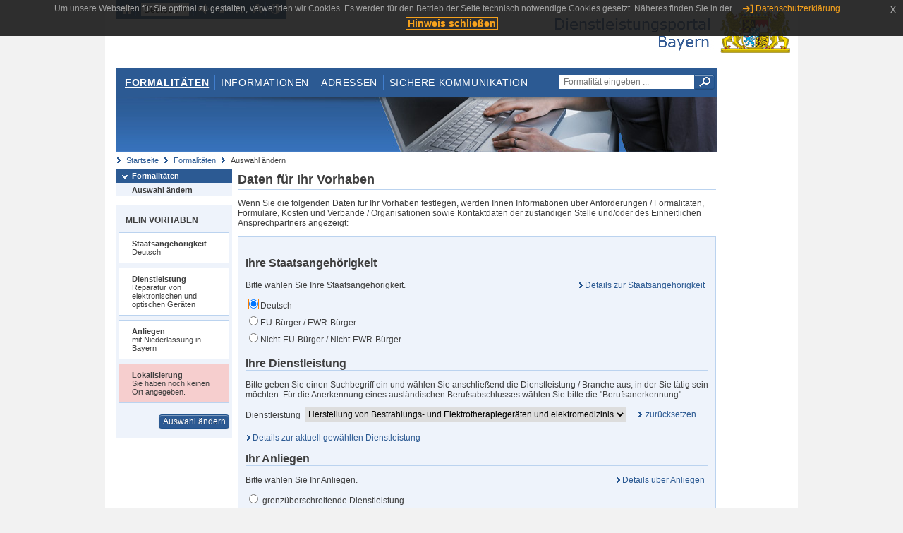

--- FILE ---
content_type: text/html;charset=UTF-8
request_url: https://www.eap.bayern.de/formalitaeten/vorhaben?suchbegriff_dienstleistung=26.6&dienstleistung=9555232697&anliegen=1333254171&nationalitaet=1333254171
body_size: 7473
content:
<!DOCTYPE html>
<html lang="de">
    <head>
    <meta http-equiv="Content-Type" content="text/html; charset=UTF-8" />
    
    
        
        <title>Formalitäten - Auswahl ändern - Dienstleistungsportal Bayern</title>
        
        
    
    
    <meta name="description" content="Im Dienstleistungsportal Bayern können sich Dienstleister über die erforderlichen Formalitäten und Verfahren sowie über die hierfür zuständigen Behörden informieren." />
    
    
        <meta name="author" content="Bayerisches Staatsministerium der Finanzen und für Heimat" />
        <meta name="publisher" content="Bayerisches Staatsministerium der Finanzen und für Heimat" />
    
    
    
    
        <meta name="robots" content="noindex">
        <meta name="robots" content="nofollow">
    
    
    <link rel="shortcut icon" type="image/x-icon" href="/favicon.ico" />
    
    <link href="/css/style.common.css?v=5" rel="stylesheet" type="text/css" media="all" />
    <link href="/css/style.structure.css?v=5" rel="stylesheet" type="text/css" media="screen" />
    <link href="/css/style_print.css" rel="stylesheet" type="text/css" media="print" />
    <link href="/js/jquery-ui/jquery-ui.min.css?v=1.13.2" rel="stylesheet" type="text/css" media="screen" />
    <link href="/js/jquery-ui/jquery-ui-customization.css?v=1" rel="stylesheet" type="text/css" media="screen" />
    
    
        <!--[if lte IE 7]><link rel="stylesheet" type="text/css" media="screen" href="/css/style.ie7.css" ></link><![endif]-->
        <!--[if lte IE 8]><link rel="stylesheet" type="text/css" media="screen,projection" href="/css/style.ie8.css" ></link><![endif]-->
    
    <link href="/css/style.moz.css" rel="stylesheet" type="text/css" media="all" />
    
    <link href="/js/cookiePopup/css/jquery-eu-cookie-law-popup.css" type="text/css" rel="stylesheet" />
    
    <link id="fontsize" href="/css/style.fontsize.css" rel="stylesheet" type="text/css" media="all" />
    <link id="contrast" href="/css/style.color.css?v=5" rel="stylesheet" type="text/css" media="all" />
    
    
</head>
    <body>
        <div id="page">

            
            
                <div id="header">
                    <div id="sprungmarken">
                        <h5 class="hide" >Sprungmarken</h5>
                        <ul>
                            <li><a class="hide" href="#content" >Zum Inhalt</a></li>
                            <li><a class="hide" href="#service_navigation" >Zur Servicenavigation</a></li>
                            <li><a class="hide" href="#main_navigation" >Zur Hauptnavigation</a></li>
                            <li><a class="hide" href="#breadcrumb" >Zu 'Ihrem Standort'</a></li>
                            <li><a class="hide" href="#navigation" >Zur Navigation innerhalb dieses Bereichs</a></li>
                        </ul>
                    </div>
                    
                    
        <div id="service_navigation">
            <h5 class="hide" >Servicenavigation</h5>
            <ul>
                <li>
                    <a href="/?anliegen=1333254171&amp;dienstleistung=9555232697&amp;nationalitaet=1333254171" title="Startseite">
                        <img src="/img/icons/icon-home.png" alt="Startseite" />
                    </a>
                </li>
                <li>
                    
<!--                     <c:if test="${not empty breadcrumbs}"> -->
<!--                         <dlrwww:rewrite page="${breadcrumbs[fn:length(breadcrumbs) - 1].path}" var="currentPage" /> -->
<!--                     </c:if> -->
                    <form name="changeLanguage" action="#" method="post">
                        <div>
                            <select name="locale" onchange="document.changeLanguage.submit();" size="1">
                                <option value="de" selected="selected">Deutsch</option>
                                <option value="en">English</option>
                                <option value="cs">&#269;e&scaron;tina</option>
                            </select>
                            
                            <input type="hidden" name="sprachwahl" value="true">
                            <noscript>
                              <input type="submit" value="Sprache auswählen" />
                            </noscript>
                        </div>
                    </form>
                </li>
        
                <li>
                    <a accesskey="L" href="https://app.readspeaker.com/cgi-bin/rsent?customerid=6759&amp;amp;lang=de_de&amp;amp;voice=de_hans&amp;amp;readid=&lt;readid&gt;&amp;amp;url=&lt;url&gt;&amp;readid=content&amp;url=http%3A%2F%2Fwww.eap.bayern.de%2Fformalitaeten%2Fvorhaben%3Fsuchbegriff_dienstleistung%3D26.6%26dienstleistung%3D9555232697%26anliegen%3D1333254171%26nationalitaet%3D1333254171" onclick="readpage(this.href, 'readspeaker_player'); return false;" title="Seite vorlesen">
                        <img src="/img/icons/icon-read.png" alt="Seite vorlesen" />
                    </a>
                </li>
                
                <!-- Einstellen der Schriftgröße per Click-Event mit Javascript -->
                <li id="fontSizeNormal" class="fontSizeSwitch noBorder currentFontSize">
                    <a href="" data-path="/css/style.fontsize.css" title="Normale Textgröße verwenden">
                        <img src="/img/icons/icon-normal-fontsize.png" alt="Normale Textgröße verwenden" />
                    </a>
                </li>
                <li id="fontSizeLarge" class="fontSizeSwitch noBorder">
                    <a href="" data-path="/css/style.fontsize_large.css" title="Große Textgröße verwenden">
                        <img src="/img/icons/icon-large-fontsize.png" alt="Große Textgröße verwenden" />
                    </a>
                </li>
                <li id="fontSizeHuge" class="fontSizeSwitch">
                    <a href="" data-path="/css/style.fontsize_huge.css" title="Sehr große Textgröße verwenden">
                        <img src="/img/icons/icon-huge-fontsize.png" alt="Sehr große Textgröße verwenden" />
                    </a>
                </li>
                
                <!-- Umschalten des Kontrasts per Click-Event mit Javascript  -->
                <li id="contrastSwitch" class="noBorder">
                    <a href="" data-path="/" title="Kontrastwechsel">
                        <img src="/img/icons/icon-contrast.png" alt="Kontrastwechsel" />
                    </a>
                </li>
            </ul>
        </div>
    
                    
                    <div id="logo">
                        <h1 class="hide" >Dienstleistungsportal Bayern</h1>
                        <a href="/?anliegen=1333254171&amp;dienstleistung=9555232697&amp;nationalitaet=1333254171">
                            <img src="/img/logos/logo_dienstleistungsportal.jpg" alt="Großes Staatswappen des Freistaats Bayern und Schriftzug - Link zur Startseite" />
                        </a>
                    </div>
                    
                    <!-- keyvisual start -->
                    <div id="keyvisual">
                        <!-- main_navigation start -->
                        <div id="main_navigation">
                            <ul>
                                <li>
                                    <a class="active"
                                            href="/formalitaeten?anliegen=1333254171&amp;dienstleistung=9555232697&amp;nationalitaet=1333254171" >Formalitäten</a>
                                </li>
                                <li>
                                    <a href="/informationen?anliegen=1333254171&amp;dienstleistung=9555232697&amp;nationalitaet=1333254171" >Informationen</a>
                                </li>
                                <li>
                                    <a href="/adressen?anliegen=1333254171&amp;dienstleistung=9555232697&amp;nationalitaet=1333254171" >Adressen</a>
                                </li>
                                <li class="noBorder">
                                    <a href="/sichere-kommunikation.htm?anliegen=1333254171&amp;dienstleistung=9555232697&amp;nationalitaet=1333254171">Sichere Kommunikation</a>
                                </li>
                            </ul>
                        </div>
                        <!-- main_navigation end -->
                        
                        <!-- quicksearch start -->
                        <div id="quicksearch">
                            <form action="/formalitaeten/formalitaeten-suche?anliegen=1333254171&amp;dienstleistung=9555232697&amp;nationalitaet=1333254171" method="post" class="form">
                                <label for="searchform_text" class="hide" >Suche</label>
                                <input type="text" class="quicksearch" id="searchform_text" name="muster" placeholder="Formalität eingeben ..." value="" />
                                <button type="submit" class="submit" title="Suche starten">
                                    <img src="/img/icons/icon-search.png" alt="Suche starten">
                                    <span class="hide" >Suche starten</span>
                                </button>
                            </form>
                        </div>
                        <!-- quicksearch end -->
                        
                        
        <img src="/img/banner/top-formalitaeten.jpg" alt="">
    
                    </div>
                    <!-- keyvisual end -->
                </div>
            
            
            
            
            
        <div id="breadcrumb">
            <ul>
                <li><a href="/" title="Startseite" >Startseite</a></li>
                <li>
                    
                        <a href="/formalitaeten?anliegen=1333254171&amp;dienstleistung=9555232697&amp;nationalitaet=1333254171" title="Formalitäten" >Formalitäten</a>
                    
                    
                </li>
                <li>
                    
                    
                        Auswahl ändern
                    
                </li>
            </ul>
        </div>
    
            
            
            
            
        <div id="navigation">
            <ul>
                <li>
                    <a href="/formalitaeten?anliegen=1333254171&amp;dienstleistung=9555232697&amp;nationalitaet=1333254171" class="act" title="Formalitäten" >Formalitäten</a>
                    <ul>
                        <li>
                            <a href="/formalitaeten/vorhaben?anliegen=1333254171&amp;dienstleistung=9555232697&amp;nationalitaet=1333254171" class="act" title="Auswahl ändern" >Auswahl ändern</a>
                        </li>
                    </ul>
                </li>
            </ul>
            
            
                <!-- navigation marginalbox start -->
                <div class="marginalbox">
                    <h5 >Mein Vorhaben</h5>
                    <div class="whitebox">
                        <p>
                            <strong >Staatsangehörigkeit</strong><br />
                            Deutsch
                        </p>
                    </div>
                    <div class="whitebox">
                        <p>
                            <strong >Dienstleistung</strong><br />
                            Reparatur von elektronischen und optischen Geräten
                        </p>
                    </div>
                    <div class="whitebox">
                        <p>
                            <strong >Anliegen</strong><br />
                            mit Niederlassung in Bayern
                        </p>
                    </div>
                    <div class="whitebox bgRed">
                        <p>
                            <strong >Lokalisierung</strong><br />
                            Sie haben noch keinen Ort angegeben.
                        </p>
                    </div>
                    
                    <div class="buttonbar right">
                        <a class="button" href="/formalitaeten/vorhaben?anliegen=1333254171&amp;dienstleistung=9555232697&amp;nationalitaet=1333254171" >Auswahl ändern</a>
                    </div>
                </div>
                
                <!-- navigation marginalbox end -->
            
            
        </div>
    
            

            
            <div id="content">
                <div id="readspeaker_player" class="rs_preserve rs_skip"></div>
                
                
        
            <div class="col_main no_marginal">
                <h2>Daten für Ihr Vorhaben</h2>
                <p>Wenn Sie die folgenden Daten für Ihr Vorhaben festlegen, werden Ihnen Informationen über Anforderungen&nbsp;/&nbsp;Formalitäten, Formulare, Kosten und Verbände&nbsp;/&nbsp;Organisationen sowie Kontaktdaten der zuständigen Stelle und/oder des Einheitlichen Ansprechpartners angezeigt:</p>
                <div class="contentbox">
                        
                    <div class="bluebox noMargin">
                    <form class="form clearfix" action="/formalitaeten/vorhaben?anliegen=1333254171&amp;dienstleistung=9555232697&amp;nationalitaet=1333254171" method="post">
                    
                    
                    
                    <input class="defaultSubmit" tabindex="-1" type="submit" id="default-submit" name="submit_auswahl_vorhaben" value="Formalitäten anzeigen" title="Formalitäten zu meinem Vorhaben anzeigen" >
                        
                        <h3 class="vorhabenauswahl">Ihre Staatsangehörigkeit</h3>
                        <div class="vorhabenauswahl">
                            
                                
                                 <p>
                                    Bitte wählen Sie Ihre Staatsangehörigkeit.
                                    <span style="float:right;" class="jsrequired hide"> 
                                        <a href="#" class="details_link_modal" onclick="showNationalitaetInfo(); return false">Details zur Staatsangehörigkeit</a>
                                    </span>
                                 </p>
                                 
                                 
                                    <label for="nationalitaet_1" title="Deutsche Staatsangehörige (unabhängig vom Wohnsitz) sowie deutsche juristische Personen." class="fullWidth">
                                        <input type="radio" name="option_nationalitaet" value="1" id="nationalitaet_1" checked="checked" autofocus="autofocus" >Deutsch</input>
                                     </label>
                                     <noscript>
                                        <div class="paddingLeft" >Deutsche Staatsangehörige (unabhängig vom Wohnsitz) sowie juristische Personen deutschen oder europäischen Rechts mit Sitz in Deutschland.</div>
                                     </noscript>
                                 
                                    <label for="nationalitaet_2" title="Natürliche Personen, die die Staatsangehörigkeit eines anderen Mitgliedsstaats der EU besitzen (unabhängig vom Wohnort) sowie Juristische Personen, die nach den Rechtsvorschriften eines Mitgliedstaats gegründet sind und ihren satzungsmäßigen Sitz, ihre Hauptverwaltung oder ihre Hauptniederlassung innerhalb der Gemeinschaft haben. EU-Mitgliedern gleichgestellt sind Staatsangehörige und juristische Personen der Länder Norwegen, Island und Liechtenstein." class="fullWidth">
                                        <input type="radio" name="option_nationalitaet" value="2" id="nationalitaet_2" autofocus="autofocus" >EU-Bürger / EWR-Bürger</input>
                                     </label>
                                     <noscript>
                                        <div class="paddingLeft" >&lt;p&gt;Natürliche Personen, die die Staatsangehörigkeit eines anderen Mitgliedsstaats der EU besitzen (unabhängig vom Wohnort) sowie Juristische Personen, die nach den Rechtsvorschriften eines Mitgliedstaats oder der EU gegründet sind und ihren satzungsmäßigen Sitz, ihre Hauptverwaltung oder ihre Hauptniederlassung innerhalb der Gemeinschaft haben. EU–Mitgliedern gleichgestellt sind Staatsangehörige und juristische Personen der Länder Norwegen, Island und Liechtenstein.&lt;/p&gt;</div>
                                     </noscript>
                                 
                                    <label for="nationalitaet_3" title="Staatsangehörige anderer Staaten, sowie juristische Personen, die nicht dem Recht eines EU-Mitgliedstaats oder dem Recht Liechtensteins, Norwegens oder Islands unterliegen." class="fullWidth">
                                        <input type="radio" name="option_nationalitaet" value="3" id="nationalitaet_3" autofocus="autofocus" >Nicht-EU-Bürger / Nicht-EWR-Bürger</input>
                                     </label>
                                     <noscript>
                                        <div class="paddingLeft" >Staatsangehörige anderer Staaten, sowie juristische Personen, die nicht dem Recht eines EU-Mitgliedstaats oder dem Recht Liechtensteins, Norwegens oder Islands unterliegen.</div>
                                     </noscript>
                                 
        
                                 <div id="wrapper_nationalitaet_info_modal"></div>
                            </div>
        
                        <h3 class="vorhabenauswahl">Ihre Dienstleistung</h3>
                        <div class="vorhabenauswahl">
                             <p>Bitte geben Sie einen Suchbegriff ein und wählen Sie anschließend die Dienstleistung / Branche aus, in der Sie tätig sein möchten. Für die Anerkennung eines ausländischen Berufsabschlusses wählen Sie bitte die &quot;Berufsanerkennung&quot;.</p>
                             <div class="fields-wrapper-wide">
                                
                                
                                
                                
                                
                                
                                
                                
                                    
                                 
                                    <label for="option_dienstleistung">Dienstleistung</label>
                                     
                                    <select id="option_dienstleistung" name="option_dienstleistung">
                                        <option class="dlr"
                                            title="Diese Dienstleistung wird von der EU-Dienstleistungsrichtlinie umfasst."
                                            value="1555288577" >Herstellung von Bestrahlungs- und Elektrotherapiegeräten und elektromedizinischen Geräten</option>
                                     </select>
                                     
                                    <input type="submit" id="submit_dienstleistung_reset" name="submit_dienstleistung_reset" class="resetLink"
                                        value="zurücksetzen" title="Ausgewählte Dienstleistung zurücksetzen" />
    
                                     <div id="details_dienstleistung_link" class="paddingTop jsrequired hide">
                                        <a href="#" class="details_link_modal" onclick="showDienstleistungInfo(&quot;\/formalitaeten\/dienstleistunginfo\/{id}?anliegen=1333254171\u0026dienstleistung=9555232697\u0026nationalitaet=1333254171&quot;); return false">Details zur aktuell gewählten Dienstleistung</a>
                                     </div>
                                
                             </div>
                        </div>
                        <h3 class="vorhabenauswahl">Ihr Anliegen</h3>
                        <div class="vorhabenauswahl">
                            
                        
                            <p>
                                Bitte wählen Sie Ihr Anliegen.
                                <span style="float:right" class="jsrequired hide"> 
                                   <a href="#" class="details_link_modal" onclick="showAnliegenInfo(); return false">Details über Anliegen</a>
                                </span>
                            </p>
                            
                                <label for="anliegen_2" title="Eine grenzüberschreitende Dienstleistung üben Sie aus, soweit Sie von einer Niederlassung in einem Mitgliedstaat der EU oder des EWR aus Ihre Tätigkeit in Bayern vorübergehend mit oder ohne eine feste Einrichtung ausüben oder in Bayern auf unbestimmte Zeit ohne feste Einrichtung tätig sind." class="fullWidth">
                                    <input type="radio" name="option_anliegen" value="2"
                                        id="anliegen_2" />
                                    grenzüberschreitende Dienstleistung
                                </label>
                                <noscript>
                                    <div class="paddingLeft" >&lt;p&gt;Eine grenzüberschreitende Dienstleistung üben Sie aus, soweit Sie von einer Niederlassung in einem Mitgliedstaat der EU oder des EWR aus&lt;/p&gt; &lt;ul&gt;&lt;li&gt;Ihre Tätigkeit in Bayern vorübergehend mit oder ohne eine feste Einrichtung ausüben oder &lt;/li&gt;&lt;li&gt;in Bayern auf unbestimmte Zeit ohne feste Einrichtung tätig sind.&lt;/li&gt;&lt;/ul&gt;</div>
                                </noscript>
                            
                                <label for="anliegen_1" title="Mit Niederlassung in Bayern sind Sie tätig, wenn Sie Ihre Tätigkeit auf unbestimmte Zeit in Bayern ausüben (etwa mit Büros, Lagerräumen oder Produktionsstätten).&lt;/" class="fullWidth">
                                    <input type="radio" name="option_anliegen" value="1"
                                        id="anliegen_1" checked="checked" />
                                    mit Niederlassung in Bayern
                                </label>
                                <noscript>
                                    <div class="paddingLeft" >&lt;p&gt;Mit Niederlassung in Bayern sind Sie tätig, wenn Sie Ihre Tätigkeit auf unbestimmte Zeit in Bayern ausüben (etwa mit Büros, Lagerräumen oder Produktionsstätten).&lt;/p&gt;</div>
                                </noscript>
                            
                                <div id="wrapper_anliegen_info_modal"></div>
                         </div>
        
                        <h3 class="vorhabenauswahl">Ihr Standort</h3>
                        <div class="vorhabenauswahl">
                            <p>Bitte geben Sie eine Postleitzahl oder einen Ort <strong>in Bayern</strong> ein, an dem Sie Ihren Betrieb eröffnen bzw. an dem Sie tätig werden möchten, und wählen Sie anschließend den Ort aus.</p>
                            <div class="fields-wrapper-wide">
                               
        
                                
                                    <label for="suchbegriff_standort">PLZ / Ort</label>
                                    <input class="text ui-autocomplete-input" type="text" name="suchbegriff_standort" value="" id="suchbegriff_standort" placeholder="Bitte PLZ und/oder Ort eingeben" />
                                    
                                    <a href="#" class="resetLink jsrequired hide" onclick="resetSuchbegriffStandort(); return false">zurücksetzen</a>
                                    
                                
                                
                                
                                
                            </div>    
                        </div>
                        
                        <div class="right">
                            <a class="button back" href="/formalitaeten?anliegen=1333254171&amp;dienstleistung=9555232697&amp;nationalitaet=1333254171" title="Vorhabenauswahl abbrechen">Abbrechen</a>
                            
                            <input type="submit" id="submit_auswahl_vorhaben" name="submit_auswahl_vorhaben" class="button"
                                value="Formalitäten anzeigen" title="Formalitäten zu meinem Vorhaben anzeigen" />
                        </div>
                    </form>
                    </div>
                </div>
        
                <div id="nationalitaet_info_modal" class="jsrequired hide" utitle="Hinweis">
                   <div class="fields-wrapper">
                       <h3>Details zur Staatsangehörigkeit</h3>
                       
                           <h4 class="info-modal" >Deutsch</h4>
                           <div class="paddingLeft">Deutsche Staatsangehörige (unabhängig vom Wohnsitz) sowie juristische Personen deutschen oder europäischen Rechts mit Sitz in Deutschland.</div>
                       
                           <h4 class="info-modal" >EU-Bürger / EWR-Bürger</h4>
                           <div class="paddingLeft"><p>Natürliche Personen, die die Staatsangehörigkeit eines anderen Mitgliedsstaats der EU besitzen (unabhängig vom Wohnort) sowie Juristische Personen, die nach den Rechtsvorschriften eines Mitgliedstaats oder der EU gegründet sind und ihren satzungsmäßigen Sitz, ihre Hauptverwaltung oder ihre Hauptniederlassung innerhalb der Gemeinschaft haben. EU–Mitgliedern gleichgestellt sind Staatsangehörige und juristische Personen der Länder Norwegen, Island und Liechtenstein.</p></div>
                       
                           <h4 class="info-modal" >Nicht-EU-Bürger / Nicht-EWR-Bürger</h4>
                           <div class="paddingLeft">Staatsangehörige anderer Staaten, sowie juristische Personen, die nicht dem Recht eines EU-Mitgliedstaats oder dem Recht Liechtensteins, Norwegens oder Islands unterliegen.</div>
                       
                   </div>
                </div>
                <div id="anliegen_info_modal" class="jsrequired hide" utitle="Hinweis">
                   <div class="fields-wrapper">
                        <h3>Details über Anliegen</h3>
                        
                             <h4 class="info-modal" >grenzüberschreitende Dienstleistung</h4>
                             <div class="paddingLeft"><p>Eine grenzüberschreitende Dienstleistung üben Sie aus, soweit Sie von einer Niederlassung in einem Mitgliedstaat der EU oder des EWR aus</p> <ul><li>Ihre Tätigkeit in Bayern vorübergehend mit oder ohne eine feste Einrichtung ausüben oder </li><li>in Bayern auf unbestimmte Zeit ohne feste Einrichtung tätig sind.</li></ul></div>
                        
                             <h4 class="info-modal" >mit Niederlassung in Bayern</h4>
                             <div class="paddingLeft"><p>Mit Niederlassung in Bayern sind Sie tätig, wenn Sie Ihre Tätigkeit auf unbestimmte Zeit in Bayern ausüben (etwa mit Büros, Lagerräumen oder Produktionsstätten).</p></div>
                        
                        <hr />
                        <h4>Hinweis zu Tätigkeit oder Niederlassung in einem anderen Bundesland</h4>
                        <div class="paddingLeft"><p>Wenn Sie</p><ul><li>mit Niederlassung in Bayern tätig sind und daneben auch eine Tätigkeit in einem anderen Bundesland auf unbestimmte Zeit ausüben möchten oder</li><li>von einer Niederlassung in einem anderen Bundesland aus Ihre Tätigkeit in Bayern vorübergehend ausüben möchten,</li></ul><p>stellt Ihnen das Dienstleistungsportal Bayern keine Informationen zur Aufnahme und Ausübung dieser zusätzlichen Dienstleistung zur Verfügung.</p><p>Bitte wenden Sie sich dazu an den zuständigen Einheitlichen Ansprechpartner oder die zuständigen Stellen in dem betroffenen anderen Bundesland. Weiterführende Informationen finden Sie im Portal <a href="http://www.bmwi-wegweiser.de/start/" class="ext" title="Dieser Link öffnet ein neues Fenster" target="_blank">BMWi Behördenwegweiser</a>.</p></div>
                   </div>
                </div>
        
            </div>
            
            <div id="wrapper_dienstleistung_info_modal"></div>
            <div id="dienstleistung_info_modal" class="jsrequired hide" title="Details zur aktuell gewählten Dienstleistung"></div>
        
        
                
                
                    
        <div class="topLink col_clear">
            <p><a href="#page" class="gotoTop" title="Zum Seitenanfang" >Zum Seitenanfang</a></p>
        </div>
    
                
            </div>
            
            
            
            
        <div id="footer">
            <hr class="hide" />
            <h5 class="hide" >Fußzeile</h5>
            <ul>
                <li class="first">
                    <a href="/impressum.htm?anliegen=1333254171&amp;dienstleistung=9555232697&amp;nationalitaet=1333254171" >Impressum</a>
                </li>
                <li>
                    <a href="/datenschutz.htm?anliegen=1333254171&amp;dienstleistung=9555232697&amp;nationalitaet=1333254171" >Datenschutzerklärung</a>
                </li>
                <li>
                    <a href="/kontakt.htm?anliegen=1333254171&amp;dienstleistung=9555232697&amp;nationalitaet=1333254171" >Kontakt</a>
                </li>
                <li>
                    <a class="last" target="_blank" href="https://www.bayernportal.de" >BayernPortal</a>
                </li>
            </ul>
        </div>
    
        </div>
        
        
        
        <script src="/js/jquery-3.7.1.min.js"></script>
        <script src="/js/jquery-ui/jquery-ui.min.js"></script>
    
        <script src="/js/cookiePopup/js/jquery-eu-cookie-law-popup.js" type="text/javascript"></script>
    
        <script type="text/javascript" src="/js/dlr.js?v=2"></script>
        
        <script type="text/javascript">
            prepareCookiePopup("Um unsere Webseiten f\u00FCr Sie optimal zu gestalten, verwenden wir Cookies. Es werden f\u00FCr den Betrieb der Seite technisch notwendige Cookies gesetzt. N\u00E4heres finden Sie in der <a class=\"eupopup-button eupopup-button_2\" href=\"\/datenschutz.htm\">Datenschutzerkl\u00E4rung.<\/a>", "Hinweis schlie\u00DFen");
        </script>
        
        <script src="/js/jquery.dienstleistungsportal.js?v=7"></script>
        <script src="/js/jquery.legende.js?v=1"></script>
        
        <script>
            $(document).ready(
                    function() {
                        initStandortAutocomplete("\/");
                        bindSchriftformHinweisDialog(
                                "Weiter zum Formular",
                                "Abbrechen");
                    });
        </script>
        
        <!--*/ Für HTML5-CSS3-Version von ReadSpeaker */-->
        <script src="/readspeaker/ReadSpeaker.js?pids=embhl"></script>
        
        
            <script src="/js/jquery.legende.js"></script>
    
            <script>
                $(document).ready(function(){
                  $("div.jsrequired").toggleClass("hide");
                  $("span.jsrequired").toggleClass("hide");
                  $("a.jsrequired").toggleClass("hide");
                });
            </script>
                
            
            <script>
                $.ajaxSetup ({
                    // Disable caching of AJAX responses
                    cache: false
                });
            
                function showDienstleistungInfo(url) {
                    var encodedId = $("#option_dienstleistung").val();
                    var completeUrl = url.replace('{id}',encodedId) + " #content";
                    jQuery('#dienstleistung_info_modal').load(completeUrl).dialog('open');
                }

                function showNationalitaetInfo() {
                    jQuery('#nationalitaet_info_modal').dialog('open');
                }
            
                function showAnliegenInfo() {
                    jQuery('#anliegen_info_modal').dialog('open');
                }
            
                function resetSuchbegriffDienstleistung() {
                    $('#suchbegriff_dienstleistung').val('');
                    $("#details_dienstleistung_link").toggleClass('hide',true);
                }
                function resetSuchbegriffStandort() {
                    $('#suchbegriff_standort').val('');
                }
            
            </script>
            
                
            
            <script>
                $(function() {
                    var autocomplete_dienstleistung = $("#suchbegriff_dienstleistung").autocomplete({ 
                        minLength: 2,
                        source: function(request, response) {
                            $.ajax({
                                url: "\/formalitaeten\/dienstleistungenautocomplete",
                                dataType: "json",
                                data: {
                                    suchbegriff_dienstleistung : request.term,
                                },
                                success: function(data) {
                                    response(data);
                                },
                                error: function(data) {
                                    response(null);
                                    $("#details_dienstleistung_link").toggleClass('hide',false);
                                }
                            });
                        },
                        focus: function( event, ui ) {
                            $("#option_dienstleistung").val(ui.item.encodedId);
                            if (ui.item.encodedId)
                            {
                                  $("#details_dienstleistung_link").toggleClass('hide',false);
                            }
                            else
                            {
                                $("#details_dienstleistung_link").toggleClass('hide',true);
                            }
                            return false;
                            },
                        select: function( event, ui ) {
                              $( "#suchbegriff_dienstleistung" ).val( ui.item.label );
                              $("#option_dienstleistung").val(ui.item.encodedId);
                              if (ui.item.encodedId)
                              {
                                    $("#details_dienstleistung_link").toggleClass('hide',false);
                              }
                              else
                              {
                                  $("#details_dienstleistung_link").toggleClass('hide',true);
                              }
                              return false;
                            },
                        search: function( event, ui ) {
                            $("#option_dienstleistung").val('');
                            $("#details_dienstleistung_link").toggleClass('hide',true);
                          }
                    });
                    
                    if (autocomplete_dienstleistung.data() != null)
                    {
                       autocomplete_dienstleistung.data( "ui-autocomplete" )._renderItem = function( ul, item ) {
                            var content = "<a>" + item.label + "</a>";
                            if (item.stichworte)
                            {
                                content = "<a>" + item.label + "<p style='padding: 0.5em 0 1em 0; color:#000000; font-size:0.85em;'>... " + item.stichworte + " ...</p></a>";
                            }
                            return $( "<li style='border-bottom: 1px dotted #2C5A93'>" )
                            .append( content )
                            .appendTo( ul );
                        }
                    }
            
                });
            
                $(function() {
                    $("#suchbegriff_standort").autocomplete({
                        minLength : 3,
                        source : function(request, response) {
                            $.ajax({
                                url : "\/formalitaeten\/standorteautocomplete",
                                dataType : "json",
                                data : {
                                    suchbegriff_standort : request.term,
                                },
                                success : function(data) {
                                    response(data);
                                },
                                error : function(data) {
                                    response(null);
                                }
                            });
                        }
                    });
                });
            
                $(document).ready(function() {
                    /* Umsetzung von HTML-Entities (Tschechisch) */
                    var labelCloseButton = $('<div/>').html('Schließen').text();
            
                    $('#option_dienstleistung').keydown(function(e) {
                        if (e.which === 13) {
                            $('#default-submit').click();
                            e.preventDefault();
                        }
                    });
            
                    $('#option_standort').keydown(function(e) {
                        if (e.which === 13) {
                            $('#default-submit').click();
                            e.preventDefault();
                        }
                    });
            
                    $("#nationalitaet_info_modal").dialog({
                        autoOpen : false,
                        height : 450,
                        minWidth : 600,
                        modal : true,
                        buttons : [
                                   { text: labelCloseButton,
                                     click: function() {
                                                $("#nationalitaet_info_modal").dialog("close");
                                     }
                                   }
                                  ],
                        appendTo : "#wrapper_nationalitaet_info_modal"
                    });
            
                    $("#dienstleistung_info_modal").dialog({
                        autoOpen : false,
                        height : 600,
                        minWidth : 800,
                        modal : true,
                        buttons : [
                                   { text: labelCloseButton,
                                     click: function() {
                                                $("#dienstleistung_info_modal").dialog("close");
                                     }
                                   }
                                  ],
                        open: function( event, ui ) { window.setTimeout("switchLegende(true)",500); },
                        close: function(event, ui)
                        {
                            $("#dienstleistung_info_modal").empty();
                        },
                        appendTo : "#wrapper_dienstleistung_info_modal"
                    });
            
                    $("#anliegen_info_modal").dialog({
                        autoOpen : false,
                        minHeight : 500,
                        minWidth : 600,
                        modal : true,
                        buttons : [
                                   { text: labelCloseButton,
                                     click: function() {
                                                $("#anliegen_info_modal").dialog("close");
                                     }
                                   }
                                  ],
                        appendTo : "#wrapper_anliegen_info_modal"
                    });
            
                    $("#wirtschaftszweige_modal").dialog({
                        autoOpen : false,
                        height : 800,
                        minWidth : 800,
                        modal : true,
                        buttons : [
                                   { text: labelCloseButton,
                                     click: function() {
                                                $("#wirtschaftszweige_modal").dialog("close");
                                     }
                                   }
                                  ],
                        close: function(event, ui)
                        {
                            $("#wirtschaftszweige_modal").empty();
                        },
                        appendTo : "#wrapper_wirtschaftszweige_modal"
                    });
                    
                });
            </script>
        
    
    </body>
</html>